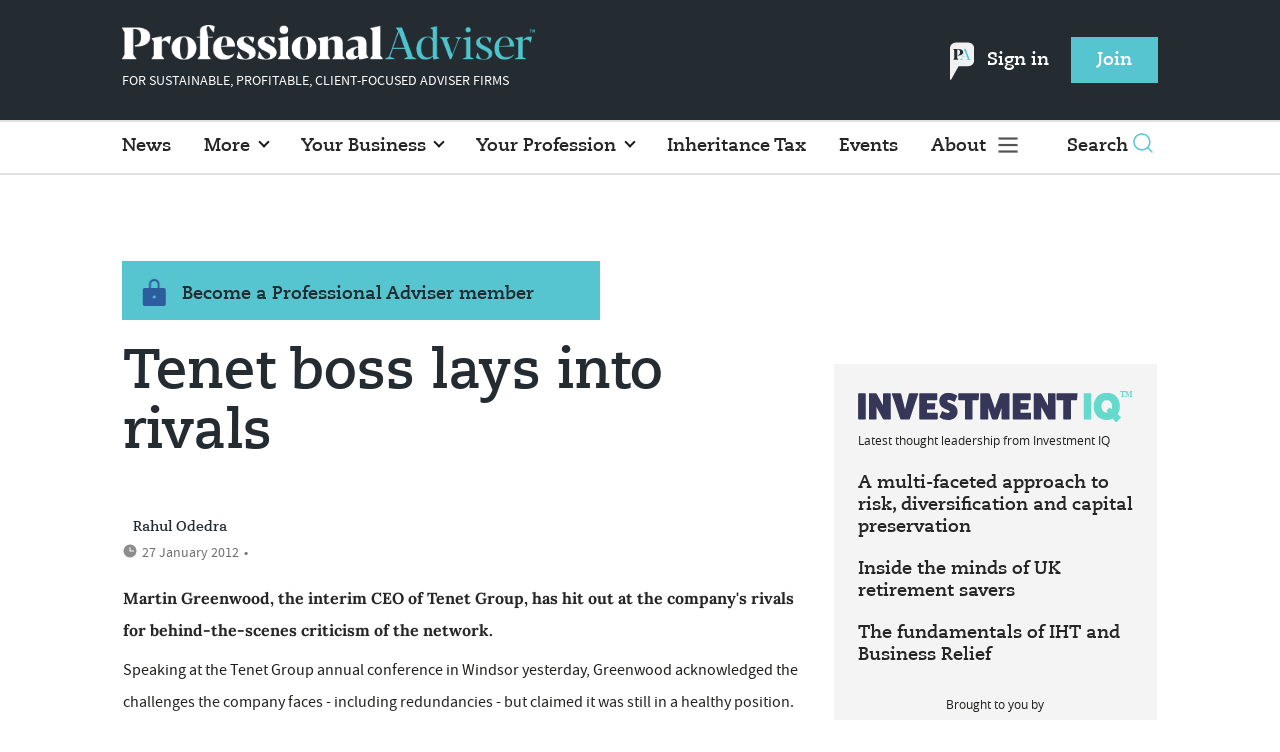

--- FILE ---
content_type: text/html; charset=utf-8
request_url: https://www.professionaladviser.com/get_remote_component?id=bd7d32b0-6e6b-2440-3c31-42841e42cec3&page_id=3e561978-7794-41f8-8775-b25987547400&page=
body_size: 328
content:
<!-- Component :: Mining-IIQ-Component--> 
  <div class="iiq-component-block">
    <div class="top-image-block">
      <a href="https://www.investmentiq.co.uk/asset-search?query=&sort=relevance&content_interest_1=Financial+Advice&sort=recent&utm_source=professional_adviser&utm_medium=web&utm_campaign=iiq_component"><img class="iq-logo-img" src="https://assets.kreatio.net/investment-iq/svg/iq_new_colored_logo.svg" alt=""></a>
      <span class="image-info">Latest thought leadership from Investment IQ</span>
    </div>
      <p>
        <a href="https://www.investmentiq.co.uk/asset/1002503/a-multi-faceted-approach-to-risk-diversification-and-capital-preservation">A multi-faceted approach to risk, diversification and capital preservation</a>
      </p>
      <p>
        <a href="https://www.investmentiq.co.uk/asset/1002584/inside-the-minds-of-uk-retirement-savers">Inside the minds of UK retirement savers</a>
      </p>
      <p>
        <a href="https://www.investmentiq.co.uk/asset/1002613/the-fundamentals-of-iht-and-business-relief">The fundamentals of IHT and Business Relief</a>
      </p>
    <span class="image-powered">Brought to you by</span>
    <img class="brand-logo-img" src="https://assets.kreatio.net/pa_redesigns/svg/pa-logo-dark-new.svg" alt="">
  </div>

